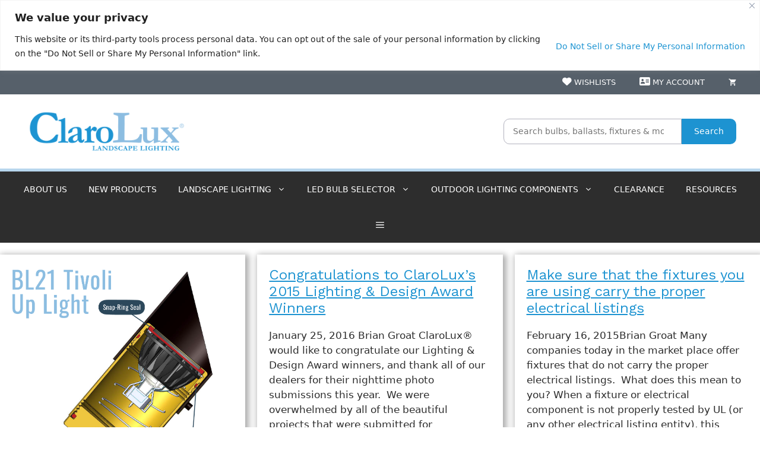

--- FILE ---
content_type: text/css
request_url: https://clarolux.com/wp-content/plugins/woocommerce-wishlists-ultimate/assets/css/wcwishu-style.css?ver=1.2.4
body_size: 2720
content:
.single-wcwishlists #post-navigation {
    display: none !important
}
#wcwishu-wishlist-container {
    margin-top: 2em
}
#wcwishu-wishlist-container.adding,
#wcwishu-wishlist-container.added {
    border: 1px solid #f1f1f1
}
#wcwishu-wishlist-container.adding #wcwishu-add-to-wishlist-init,
#wcwishu-wishlist-container.added #wcwishu-add-to-wishlist-init,
#wcwishu-wishlist-container.single.adding #wcwishu-add-to-wishlist,
#wcwishu-wishlist-container.single.added #wcwishu-add-to-wishlist {
    display: none;
}
#wcwishu-wishlist-select-container {
    display: none;
    padding: 1em 2em 0
}
#wcwishu-wishlist-select-container h3,
#wcwishu-wishlist-select-container p {
    text-align: center;
}
#wcwishu-wishlist-container.adding #wcwishu-wishlist-select-container,
#wcwishu-wishlist-container.added #wcwishu-wishlist-select-container {
    display: block
}
#wcwishu-wishlist-container.added #wcwishu-wishlist-select-inner {
    display: none;
}
#wcwishu-wishlist-select-inner #wcwishu-wishlist-select {
    display: none
}
#wcwishu-wishlist-select-inner.has-wishlists #wcwishu-wishlist-select {
    display: block
}
#wcwishu-new-wishlist-name-div {
    display: block
}
.has-wishlists #wcwishu-new-wishlist-name-div {
    display: none
}
#wcwishu-wishlist-container select,
#wcwishu-wishlist-container input {
    width: 100%;
    margin: 1em 0 0
}
#wcwishu-add-to-wishlist,
#wcwishu-add-to-wishlist-init,
#wcwishu-update-wishlist-item,
.view-wishlists.where-below {
    margin: 1em 0; 
    outline: none
}
#wcwishu-add-to-wishlist.where-next,
#wcwishu-add-to-wishlist-init.where-next,
.view-wishlists.where-next {
    margin-left: 1em;
}
#wcwishu-add-to-wishlist-init.where-next.button-button {
    margin: 0;
}
#wcwishu-add-to-wishlist.multiple {
    width: 100%;
}
#wcwishu-response-wrapper {
    display: none;
}
#wcwishu-wishlist-container.added #wcwishu-response-wrapper {
    display: block;
}
.wcwishu-button {
    text-align: center;
}
.display-link #wcwishu-wishlist-select-inner .wcwishu-button {
    display: block;
}
.wcwishu-button.where-below {
    display: inline-block;
    text-align: left;
}
.wcwishu-button-secondary {
    width: 100%;
}
.wcwishu-button svg {
    height: 1.5em;
    width: 1.5em;
    margin-right: 0.5em;
    vertical-align: middle;
}
.button-icon.wcwishu-initial-button svg {
    height: 2em;
    width: 2em;
}
.wcwishu-wishlist table td {
    vertical-align: middle;
}
.wcwishu-wishlist table .product-thumbnail {
    width: 150px
}

/** Wishlist icon on archive page **/
body:not(.single-product) .product .button-icon.wcwishu-button.where-heart {
    position: absolute;
    top: 0;
    right: 0;
}
.product .wcwishu-view-wishlist {
    display: block;
    color: inherit;
}

--- FILE ---
content_type: text/css
request_url: https://clarolux.com/wp-content/themes/clarolux-gp-child/style.css?ver=1724881036
body_size: 3401
content:
/*
 Theme Name:   Clarolux GeneratePress Child
 Description:  A Customized GeneratePress child theme
 Author:       Chilly Design Group
 Author URI:   https://chillydesigngroup.com
 Template:     generatepress
 Version:      0.1
*/

/* force width of headers to 1500px max */
.inside-navigation.grid-container,
.inside-header.grid-container,
.inside-navigation.grid-container {
    max-width: 1500px;
}

.inside-header .wp-block-search__label {
    display: none;
}

.main-navigation {
    border-top: 5px solid #B7D6ED;
}

/* product search */
.cl-hdr-right input[type="search"] {
    border-radius: 10px 0 0 10px;
    font-size: 14px;
}
.cl-hdr-right button {
    border-radius: 0 10px 10px 0;
    font-size: 14px;
}
.cl-hdr-right .wp-block-search__button {
    margin-left: 0;
}

/* sidebar */
.inside-left-sidebar h2 {
    font-size: 24px;
}
.inside-left-sidebar ul li {
    margin-bottom: 0;
}
.inside-left-sidebar ul a {
    font-size: 15px;
    padding: 6px 5px;
    display: block;
    color: #222;
    text-decoration: none;
}
.inside-left-sidebar .current-menu-item a {
    background-color: #F6F6F6;
    color: #222;
}
.inside-left-sidebar a:hover {
    background-color: #F6F6F6;
    color: #1D94D2; 
}

/* footer */
ul.footer-text {
    margin-left: 0;
    list-style: none;
}

.footer-text,
.footer-text a,
ul.footer-text,
ul.footer-text a {
    color: #f0f0f0;
    text-decoration: none;
}

/* product lists */
.woocommerce ul.products li.product, .woocommerce-page ul.products li.product {
    text-align: center;
    border-radius: 10px;
    padding: 10px 10px 10px 10px;
    box-shadow: 0px 0px 7px 0px rgba(217, 217, 217, 0.5);
}
.cl-sidebar-product-list ul {
    list-style: none;
    margin-left: 0;
}
.cl-sidebar-product-list ul li ul {
    display: none;
}

/* add to cart on category pages */
.do-quantity-buttons .catcart div.quantity {
    margin-top: 10px;
    justify-content: center;
}

/* product page adjustments */
.woocommerce-variation-add-to-cart p {
    margin-bottom: 0;
}
.single_variation_wrap .wcwishu-button {
    margin: 0 0 0 5px !important;
}

.variations th.label {
    display: block;
    text-align: left;
    font-size: 20px;
    line-height: 1em !important;
    padding-left: 0;
}
.variations th label {
    font-weight: 400 !important;
}
.variations .value {
    display: block;
}
.pewc-group-wrap {
    padding: 8px;
    border: 1px solid #abb8c3;
    border-radius: 10px;
}

/* bulb selector modal */
.modal-bulb-selector .quantity.buttons-added .minus,
.modal-bulb-selector .quantity.buttons-added .plus,
.modal-bulb-selector p:has(.wcwishu-button),
.modal-bulb-selector #wcwishu-wishlist-container,
.modal-bulb-selector p:empty {
    display: none;
}

/* menu */
.nav-wishlist {}
.nav-account {}
.nav-dealer {}
.nav-login {}
.nav-register {}

/* login form */
#wppb-login-wrap .login-username label, 
#wppb-login-wrap .login-password label {
    width: 100% !important;
}
.wppb-form-field.login-username input[type="text"],
.wppb-form-field.login-password input[type="password"] {
    width: 100% !important;
}


@media (min-width: 768px) {
    /* product search */
    .cl-hdr-right {
        margin-left:  auto;
    }
    .cl-hdr-right input[type="search"] {
        width: 300px;
    }
}

--- FILE ---
content_type: text/css
request_url: https://clarolux.com/wp-content/uploads/generateblocks/style-global.css?ver=1734625372
body_size: 1177
content:
.blog-article{box-shadow:3px 3px 10px 3px rgba(0,0,0,0.33);min-height:100%}.blog-content{padding:20px}.btn-default{background-color:var(--accent);border-bottom-left-radius:75px;border-bottom-right-radius:75px;border-top-left-radius:75px;border-top-right-radius:75px;color:var(--base-3);margin-bottom:5px;margin-right:5px;padding:8px 40px;text-align:center;text-transform:uppercase}.btn-default:hover{background-color:var(--global-color-9);color:var(--contrast)}.blog-title{font-size:24px}.footer-block{background-color:var(--contrast);color:var(--base);padding:60px 40px}.footer-text{color:var(--base);font-size:12px}.footer-center{margin-left:auto;margin-right:auto;max-width:1500px}.footer-h3{color:var(--base-3);font-size:16px;font-weight:600}.footer-right-top{border-bottom:1px solid var(--accent);margin-bottom:30px;padding-bottom:30px}.image-selected{margin-bottom:20px}.btn-small{font-size:12px;padding:5px 20px}.product-block{min-height:100%}.banner-title{color:var(--base-3);filter:drop-shadow(0px 0px 4px #000000);font-size:48px;font-weight:400;text-align:center}.banner-text{color:var(--base-3);filter:drop-shadow(0px 0px 4px #000000);font-size:24px;line-height:1.2}

--- FILE ---
content_type: text/plain
request_url: https://www.google-analytics.com/j/collect?v=1&_v=j102&a=807205066&t=pageview&_s=1&dl=https%3A%2F%2Fclarolux.com%2Ftag%2Fmoon-lights%2F&ul=en-us%40posix&dt=Moon%20Lights%20Archives%20%7C%20Clarolux&sr=1280x720&vp=1280x720&_u=YGBAgEABAAAAACAAI~&jid=1557970526&gjid=1776469045&cid=864308826.1768454014&tid=UA-64718198-1&_gid=1727693538.1768454014&_slc=1&gtm=45He61d1h1n81MGBDLMDv892630073za200zd892630073&gcd=13l3l3l3l1l1&dma=0&tag_exp=103116026~103200004~104527907~104528501~104684208~104684211~105391253~115616986~115938465~115938469~116744867~117041588&z=1090551884
body_size: -449
content:
2,cG-2Q360MMLE6

--- FILE ---
content_type: application/javascript; charset=UTF-8
request_url: https://payment.ipospays.com/ftd/v1/ipospays-apple-pay.js
body_size: 8131
content:
const applePayCurrentOrigin = window.location.hostname;
async function initializeApplePay(applePayTransactionInfo, buttonStyles, tpn, applePayFelids) {
  try {
    if (!applePayTransactionInfo) {
      console.error("Missing required attributes for Apple Pay integration.");
      return;
    }

    // Store applePayTransactionInfo globally
    window.applePayTransactionInfo = applePayTransactionInfo;

    // Load Apple Pay SDK if not already loaded
    if (
      !document.querySelector(
        'script[src="https://applepay.cdn-apple.com/jsapi/1.latest/apple-pay-sdk.js"]'
      )
    ) {
      const script = document.createElement("script");
      script.src =
        "https://applepay.cdn-apple.com/jsapi/1.latest/apple-pay-sdk.js";
      script.crossOrigin = "anonymous";

      script.onload = function () {
        console.log("Apple Pay SDK loaded successfully.");
        createApplePayButton();
      };

      script.onerror = function () {
        console.error("Failed to load Apple Pay SDK.");
      };

      document.head.appendChild(script);
    } else {
      createApplePayButton();
    }
  } catch (error) {
    console.error("Error initializing Apple Pay:", error);
  }

  window.createApplePayButton = function () {
    const container = document.getElementById("ipospays-apple-pay-button");

    if (!container) {
      console.error("Container element #ipospays-apple-pay-button not found.");
      return;
    }

    if (document.getElementById("apple-pay-button")) {
      console.warn("Apple Pay button already exists. Skipping creation.");
      return;
    }

    const applePayButton = document.createElement("apple-pay-button");
    applePayButton.id = "apple-pay-button";
    applePayButton.setAttribute(
      "buttonstyle",
      buttonStyles?.buttonColor || "black"
    );
    applePayButton.setAttribute("type", buttonStyles?.buttonType || "plain");
    applePayButton.setAttribute(
      "locale",
      buttonStyles?.buttonLocale || "en-US"
    );

    // Apply dynamic styles
    applePayButton.style.setProperty(
      "--apple-pay-button-width",
      buttonStyles?.buttonWidth || "150px"
    );
    applePayButton.style.setProperty(
      "--apple-pay-button-height",
      buttonStyles?.buttonHeight || "30px"
    );
    applePayButton.style.setProperty(
      "--apple-pay-button-border-radius",
      buttonStyles?.buttonRadius || "3px"
    );
    applePayButton.style.display = "block";

    applePayButton.addEventListener("click", startApplePayPayment);
    // Append the button inside the specified container
    container.appendChild(applePayButton);
    console.log("Apple Pay button created successfully.");

    // ✅ Emit event when Apple Pay button is fully loaded
    window.dispatchEvent(
      new CustomEvent("applePay:loaded", {
        detail: { message: "Apple Pay button is fully loaded" },
      })
    );
  }

  async function startApplePayPayment() {
    console.log("Starting Apple Pay transaction...");

    // ✅ Emit event when payment starts
    window.dispatchEvent(
      new CustomEvent("applePay:click", {
        detail: { message: "Apple Pay Clicked" },
      })
    );

    if (!window.ApplePaySession) {
      alert("Apple Pay is not supported on this device/browser.");
      console.error("Apple Pay is not available.");
      return;
    }

    const paymentMethodData = [
      {
        supportedMethods: "https://apple.com/apple-pay",
        data: {
          version: 14,
          merchantIdentifier: "platformintegrator.com.ipospays.payment",
          merchantCapabilities: ["supports3DS"],
          supportedNetworks: ["amex", "discover", "masterCard", "visa"],
          requiredBillingContactFields: ["postalAddress"],
          countryCode: window.applePayTransactionInfo.countryCode || "US",
        },
      },
    ];

    const paymentDetails = {
      total: {
        label: window.applePayTransactionInfo.totalPriceLabel || "Total",
        amount: {
          value: window.applePayTransactionInfo.totalPrice || "0.00",
          currency: window.applePayTransactionInfo.currencyCode || "USD",
        },
      },
    };

    const paymentOptions = {
      requestPayerName: applePayFelids?.requestPayerName || false,
      requestBillingAddress: applePayFelids?.requestBillingAddress || false,
      requestPayerEmail: applePayFelids?.requestPayerEmail || false,
      requestPayerPhone: applePayFelids?.requestPayerPhone || false,
      requestShipping: applePayFelids?.requestShipping || false,
      shippingType: "shipping",
    };

    const request = new PaymentRequest(
      paymentMethodData,
      paymentDetails,
      paymentOptions
    );

    // Merchant validation
    request.onmerchantvalidation = async (event) => {
      try {
        const merchantSession = await validateMerchant(event.validationURL);
        if (merchantSession) {
          event.complete(merchantSession);
          await returnPaymentMerchantSession(merchantSession);
        }
      } catch (error) {
        console.error("Merchant validation failed:", error);
        event.complete(null);
      }
    };

    request.onshippingoptionchange = (event) => {
      event.updateWith({
        total: paymentDetails.total,
      });
    };

    request.onshippingaddresschange = (event) => {
      event.updateWith({});
    };

    try {
      const paymentResponse = await request.show();
      // const paymentSuccess = await processPayment(paymentResponse);
      if (paymentResponse) {
        await paymentResponse.complete("success");
        console.log("Payment response received:", paymentResponse);
        await returnPaymentInfo(paymentResponse);
      } else {
        await paymentResponse.complete("fail");
        console.error("Payment response failed:", paymentResponse);
        await returnPaymentInfo(paymentResponse);
      }
    } catch (error) {
      console.error("Payment request failed:", error);
      await returnPaymentInfo(error);
    }
  }

  async function validateMerchant(validationURL) {
    try {
      console.log("Sending merchant validation request...");
      const response = await fetch(
        "https://payment.ipospays.com/api/v1/applepay/validate-session",
        {
          method: "POST",
          headers: {
            "Content-Type": "application/json",
            "ftd-origin": applePayCurrentOrigin,
            "tpn": tpn,
            "hostName": applePayCurrentOrigin,
            "token" : "CeJIzu6zVi+klhMYgcreRz9Q3GEK/JAkcLMxmFepJw4=",
          },
          body: JSON.stringify({ validationURL }),
        }
      );

      if (!response.ok) {
        throw new Error(
          `Failed to validate merchant session. HTTP Status: ${response.status}`
        );
      }

      const merchantSession = await response.json();
      console.log("Merchant validation response:", merchantSession);
      return merchantSession;
    } catch (error) {
      console.error("Error validating merchant:", error);
      throw error;
    }
  }

  async function returnPaymentMerchantSession(resPaymentMerchantSessionData) {
    if (window.getApplePaymentMerchantSession) {
      window.getApplePaymentMerchantSession(resPaymentMerchantSessionData);
    }
  }

  async function returnPaymentInfo(resPaymentInfoData) {
    if (window.getApplePaymentInfo) {
      window.getApplePaymentInfo(resPaymentInfoData);
    } else {
      console.error("getApplePaymentInfo function not defined in HTML.");
    }
  }
}

function updateApplePrice(newPrice) {
  if (!newPrice || isNaN(newPrice)) {
    console.error("Invalid price input.");
    return;
  }

  if (!window.applePayTransactionInfo) {
    console.error("applePayTransactionInfo is not defined.");
    return;
  }

  window.applePayTransactionInfo.totalPrice = newPrice;
  console.log("Updated Price:", window.applePayTransactionInfo.totalPrice);

  // Remove old Apple Pay button and create a new one
  const container = document.getElementById("ipospays-apple-pay-button");
  if (container) container.innerHTML = "";

  // Reinitialize the Apple Pay button
  if (window.createApplePayButton) {
    window.createApplePayButton();
  } else {
    console.error("createApplePayButton function not found.");
  }
}

--- FILE ---
content_type: application/javascript
request_url: https://clarolux.com/wp-content/plugins/woocommerce-wishlists-ultimate/assets/js/wcwishu-archive.js?ver=1768454010
body_size: 1712
content:
jQuery(document).ready(function($) {
    console.log('WCWISHU Archive script ready');

    $(document).on('click', '.wcwishu-archive-button', function(e) {
        e.preventDefault();

        var $button = $(this);
        var product_id = $button.data('product-id');
        var nonce = wcwishu_archive_vars.wcwishu_nonce;
        
        // Always set to default wishlist
        var wishlist_id = 'default';

        // Show loading state using BlockUI
        $button.closest('.product').block({
            message: null,
            overlayCSS: {
                backgroundColor: '#fff',
                opacity: 0.6,
                cursor: 'wait'
            },
        });

        $.ajax({
            type: 'post',
            url: wcwishu_archive_vars.ajaxurl,
            data: {
                action: 'wcwishu_handle_add_to_wishlist_archive',
                product_id: product_id,
                wishlist_id: wishlist_id,
                nonce: nonce
            },
            success: function(response) {

                if (response.success) {
                    $button.addClass('added-to-wishlist');

                    // Update button content with the solid heart icon
                    $button.html(response.data.button_content);
                } else {
                    console.error('Error adding product to wishlist:', response.data.message);
                }
            },
            error: function(xhr, status, error) {
                console.error('AJAX Error:', status, error);
            },
            complete: function() {
                // Remove loading state
                $button.closest('.product').unblock();
            }
        });
    });
});


--- FILE ---
content_type: application/javascript
request_url: https://clarolux.com/wp-content/plugins/woocommerce-wishlists-ultimate/assets/js/wcwishu-script.js?ver=1.2.4
body_size: 7862
content:
jQuery(document).ready(function($) {

    $('#wcwishu-wishlist-select').on('change', function() {
        if ($(this).val() === 'new') {
            $('#wcwishu-new-wishlist-name-div').show();
        } else {
            $('#wcwishu-new-wishlist-name-div').hide();
        }
    });

    $("#wcwishu-add-to-wishlist-init").on("click", function(e) {
        e.preventDefault();
        $( '#wcwishu-wishlist-container' ).addClass( 'adding' );
    });

    $('#wcwishu-add-to-wishlist').on('click', function( e ) {

        e.preventDefault();

        $( '#wcwishu-wishlist-container' ).block({
            message: null,
            overlayCSS:  {
                backgroundColor: '#fff',
                opacity:         0.6,
                cursor:          'wait'
            },
        });

        var product_id = $(this).data('product-id');
        var wishlist_id = $('#wcwishu-wishlist-select').val();
        var privacy = $('#wcwishu-new-wishlist-privacy').val();

        // If no wishlist ID, and multiple wishlists are not allowed, set wishlist ID to a default value
        if( wcwishu_vars.allow_multiple_wishlists == 'no' ) {
            wishlist_id = 'default';
            new_wishlist_name = 'Wishlist';
        }
        
        var nonce = $('#wcwishu_nonce').val();
        var new_wishlist_name = '';

        if (wishlist_id === 'new') {
            new_wishlist_name = $('#wcwishu-new-wishlist-name').val();
            if (!new_wishlist_name) {
                alert('Please enter a wishlist name.');
                $( '#wcwishu-wishlist-container' ).unblock();
                return;
            }
        }

        // allow other plugins to add their own data to wcwishu_vars.extra_data
        // 1.2.2, added product_id
        $( 'body' ).trigger( 'wcwishu_add_extra_data', [ product_id ] );

        $.ajax({
            type: 'post',
            url: wcwishu_vars.ajaxurl,
            data: {
                action: 'wcwishu_handle_add_to_wishlist',
                product_id: product_id,
                wishlist_id: wishlist_id,
                new_wishlist_name: new_wishlist_name,
                privacy: privacy,
                extra_data: wcwishu_vars.extra_data,
                nonce: nonce
            },
            success: function(response) {

                $( '#wcwishu-wishlist-container' ).unblock();
                let message = "";

                switch (response.status) {
                    case "already":
                        message = wcwishu_vars.product_already_exists;
                        break;
                    case "new":
                        message = wcwishu_vars.new_wishlist_created;
                        break;
                    case "added":
                        message = wcwishu_vars.product_added;
                        break;
                    default:
                        message = wcwishu_vars.unknown_error;
                        break;
                }

                $("#wcwishu-response-message").text(message);
                $( '#wcwishu-wishlist-container' ).removeClass( 'adding' ).addClass( 'added' );

                if (wishlist_id === 'new') {
                    $('#wcwishu-new-wishlist-name-div').hide();
                    $('#wcwishu-new-wishlist-name').val('');
                }
            },
            error: function( response ) {
                $( '#wcwishu-wishlist-container' ).unblock();

            }
        });
    });

    // 1.0.1
    $('#wcwishu-update-wishlist-item').on('click', function( e ) {

        e.preventDefault();

        $( '#wcwishu-wishlist-container' ).block({
            message: null,
            overlayCSS:  {
                backgroundColor: '#fff',
                opacity:         0.6,
                cursor:          'wait'
            },
        });

        var product_id = $(this).data('product-id');
        var wishlist_id = $(this).data('wishlist-id');

        var nonce = $('#wcwishu_nonce').val();

        // allow other plugins to add their own data to wcwishu_vars.extra_data
        // 1.2.2, added product_id
        $( 'body' ).trigger( 'wcwishu_add_extra_data', [ product_id ] );

        $.ajax({
            type: 'post',
            url: wcwishu_vars.ajaxurl,
            data: {
                action: 'wcwishu_handle_update_wishlist_item',
                product_id: product_id,
                wishlist_id: wishlist_id,
                extra_data: wcwishu_vars.extra_data,
                nonce: nonce
            },
            success: function(response) {

                $( '#wcwishu-wishlist-container' ).unblock();
                let message = "";

                switch (response.status) {
                    case "updated":
                        message = wcwishu_vars.wishlist_item_updated;
                        break;
                    default:
                        message = wcwishu_vars.unknown_error;
                        break;
                }

                $("#wcwishu-response-message").text(message);
                $( '#wcwishu-wishlist-container' ).removeClass( 'adding' ).addClass( 'added' );

            },
            error: function( response ) {
                $( '#wcwishu-wishlist-container' ).unblock();

            }
        });
    });

    $(document).on('click', '.remove-from-wishlist', function(e) {

        e.preventDefault();

        var row = $( this ).closest( 'tr' );
        var product_id = $(this).data('product-id');
        var wishlist_id = $(this).data('wishlist-id');
        var product_key = $(this).data('product-key');
        var data = {
            'action': 'wcwishu_remove_from_wishlist',
            'product_id': product_id,
            'wishlist_id': wishlist_id,
            'product_key': product_key,
            'nonce': $( '#wcwishu_wishlist' ).val()
        };

        $.post(wcwishu_vars.ajaxurl, data, function(response) {
            if( response.data.count === 0 ) {
                // Wishlist is now empty
            }
            if (response.success) {
                $( row ).fadeOut();
            } else {
                alert('There was an error removing the product from the wishlist');
            }
        });
    });

    $(document).on('click', '.remove-wishlist', function(e) {

        e.preventDefault();

        $( '.wcwishu-wishlists-table' ).block({
            message: null,
            overlayCSS:  {
                backgroundColor: '#fff',
                opacity:         0.6,
                cursor:          'wait'
            },
        });

        var row = $( this ).closest( 'tr' );
        var wishlist_id = $(this).data('wishlist-id');
        var data = {
            'action': 'wcwishu_remove_wishlist',
            'wishlist_id': wishlist_id,
            'nonce': $( '#wcwishu_table' ).val()
        };

        $.post(wcwishu_vars.ajaxurl, data, function(response) {
            $( '.wcwishu-wishlists-table' ).unblock();
            if (response.success) {
                $( row ).fadeOut();
            }
        });
    });

    $( '.single_variation_wrap' ).on( 'show_variation', function( event, variation ) {
        $( '#wcwishu-add-to-wishlist' ).attr( 'data-product-id', variation.variation_id );
    });

    // 1.2.4, update data-quantity in add-to-cart button when quantity changes
    $( '.wcwishu-row .quantity .qty' ).on( 'keyup input change paste', function(){
        var new_quantity = $( this ).val();
        if ( isNaN( new_quantity ) || '' === new_quantity ) {
            return;
        }
        var row = $( this ).closest( '.wcwishu-row' );
        var add_to_cart = $( row ).find( '.add_to_cart_button' );
        if ( $( add_to_cart ) && $( add_to_cart ).attr( 'data-quantity' ) ) {
            $( add_to_cart ).attr( 'data-quantity', new_quantity );
        }
    });

});



